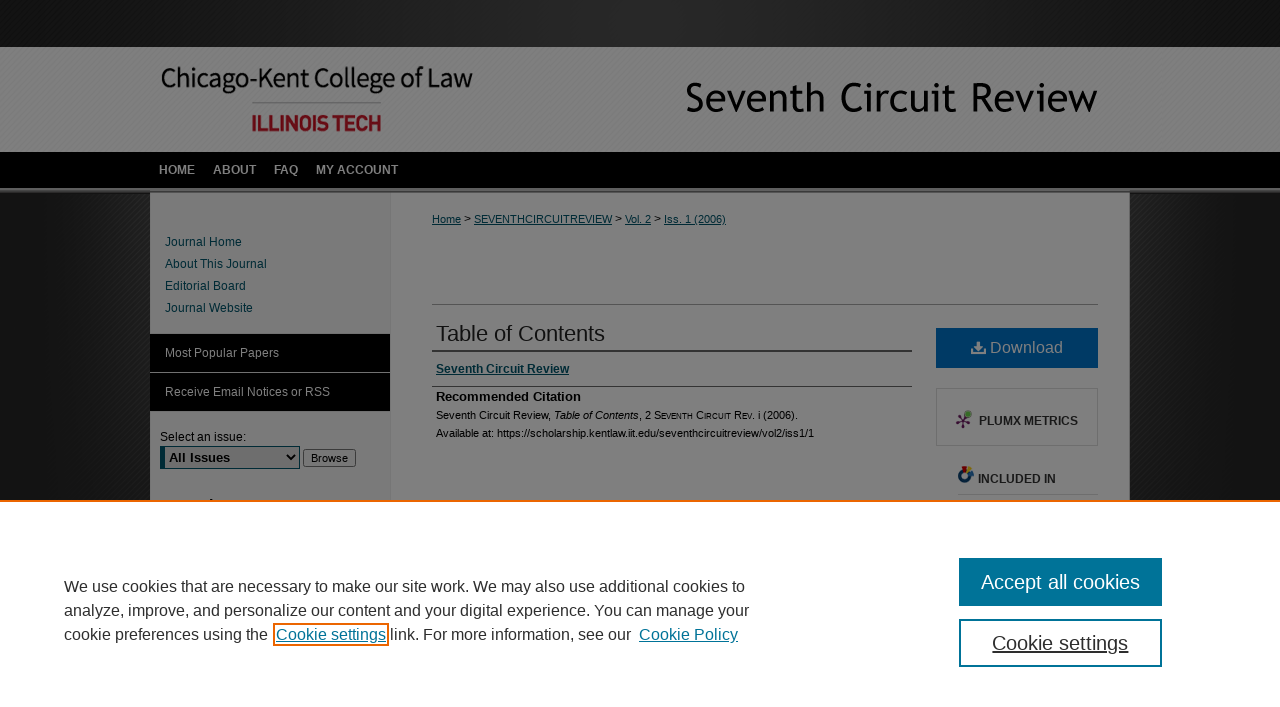

--- FILE ---
content_type: text/css
request_url: https://scholarship.kentlaw.iit.edu/seventhcircuitreview/ir-journal-style.css
body_size: -24
content:
 
	@import url("/seventhcircuitreview/ir-style.css");
	@import url("/ir-custom.css");
	@import url("/seventhcircuitreview/ir-custom.css");
	@import url("/ir-local.css");
	@import url("/seventhcircuitreview/ir-local.css");




--- FILE ---
content_type: text/css
request_url: https://scholarship.kentlaw.iit.edu/seventhcircuitreview/ir-local.css
body_size: 559
content:
/*
-----------------------------------------------
bepress IR local stylesheet.
Author:   Lani Goto
Version:  Apr 2016
PLEASE SAVE THIS FILE LOCALLY!
----------------------------------------------- */

/* Header */

#seventhcircuitreview #kentlaw #header { 
	height: 105px; }

#seventhcircuitreview #kentlaw #header h1 a,
#seventhcircuitreview #kentlaw #header h1,
#seventhcircuitreview #kentlaw #header #pagetitle {
	width: 580px;
	height: 105px;
	padding: 0;
	margin: 0;
	display: block;
	float: right; }

#seventhcircuitreview #kentlaw #header h1 a { 
	text-indent: -9999px;
	background: url(../assets/md5images/8ff120c5bb267334f0745d0563fb4a03.png) top left no-repeat; }


/* Sidebar */


#seventhcircuitreview #kentlaw #sidebar a:hover,
#seventhcircuitreview #kentlaw #sidebar a:active,
#seventhcircuitreview #kentlaw #sidebar a:focus { 
	color: #000; } 
	
#seventhcircuitreview #kentlaw #sidebar ul#navlist { 
	border-top: 1px solid #e4e4e4; }

#seventhcircuitreview #kentlaw #sidebar ul#navlist li a {
	color: #fff;
  	background-color: #000; 
  	text-decoration: none;
  	border-bottom: 1px solid #e4e4e4; }

#seventhcircuitreview #kentlaw #sidebar ul#navlist li a:hover,
#seventhcircuitreview #kentlaw #sidebar ul#navlist li a:active,
#seventhcircuitreview #kentlaw #sidebar ul#navlist li a:active {
	color: #000;
	background-color: #fff;
	text-decoration: underline; }

#seventhcircuitreview #kentlaw #sidebar #sidebar-search label,
#seventhcircuitreview #kentlaw #sidebar .sidebar-search #browse label {
	color: #000; } 
	
/* hiding header lb 04192016 */
#seventhcircuitreview #kentlaw #content #main.text h2.inherit-title a
	{ display: none; }
	
/* left-align editorial board heading lb 04192016 */
#seventhcircuitreview #kentlaw #coverart #beta .coverart-box h4 {
	border-bottom: 1px;
	padding-bottom: 5px;
	 text-transform: none;
	text-align: left;
	padding-left: 10px;
}